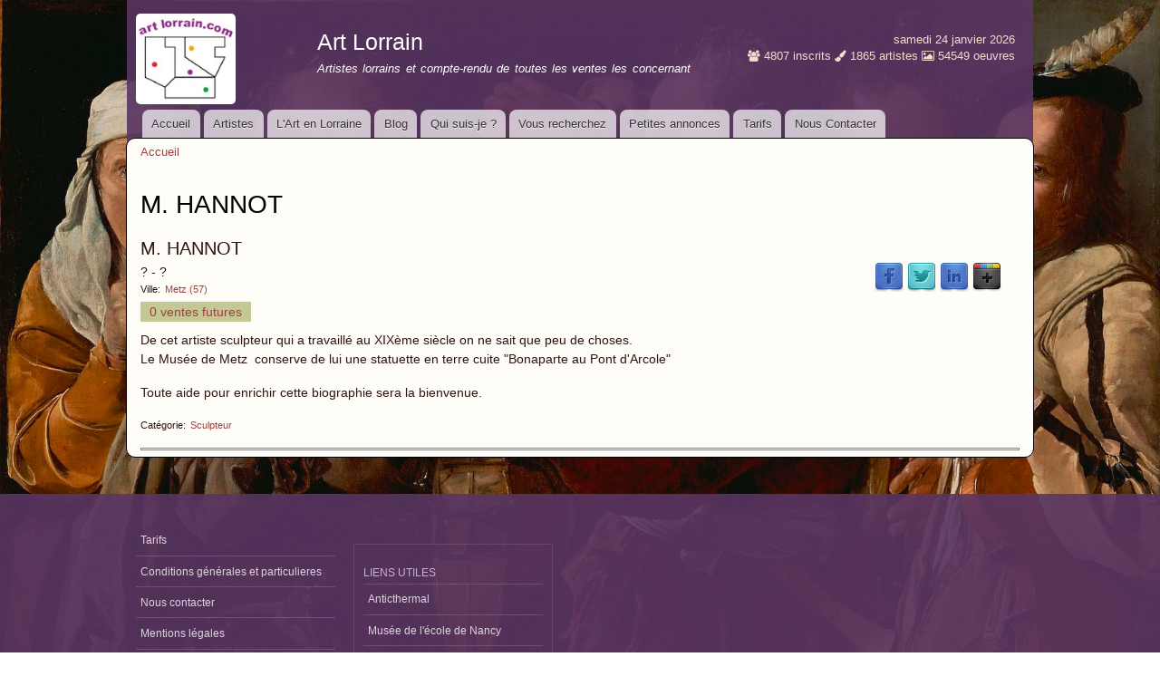

--- FILE ---
content_type: text/html; charset=utf-8
request_url: https://artlorrain.com/m-hannot
body_size: 4859
content:
<!DOCTYPE html PUBLIC "-//W3C//DTD XHTML+RDFa 1.0//EN"
  "http://www.w3.org/MarkUp/DTD/xhtml-rdfa-1.dtd">
<html xmlns="http://www.w3.org/1999/xhtml" xml:lang="fr" version="XHTML+RDFa 1.0" dir="ltr"
  xmlns:content="http://purl.org/rss/1.0/modules/content/"
  xmlns:dc="http://purl.org/dc/terms/"
  xmlns:foaf="http://xmlns.com/foaf/0.1/"
  xmlns:og="http://ogp.me/ns#"
  xmlns:rdfs="http://www.w3.org/2000/01/rdf-schema#"
  xmlns:sioc="http://rdfs.org/sioc/ns#"
  xmlns:sioct="http://rdfs.org/sioc/types#"
  xmlns:skos="http://www.w3.org/2004/02/skos/core#"
  xmlns:xsd="http://www.w3.org/2001/XMLSchema#">

<head profile="http://www.w3.org/1999/xhtml/vocab">
  <meta http-equiv="Content-Type" content="text/html; charset=utf-8" />
<link rel="shortcut icon" href="https://artlorrain.com/sites/default/files/logo_art_lorrain_text_0_0.jpg" type="image/jpeg" />
<meta name="description" content="Biographie et ventes de M. HANNOT , Sculpteur de Metz (57)" />
<meta name="abstract" content="Biographie et ventes de M. HANNOT , Sculpteur de Metz (57)" />
<meta name="generator" content="Drupal 7 (https://www.drupal.org)" />
<link rel="canonical" href="https://artlorrain.com/m-hannot" />
<link rel="shortlink" href="https://artlorrain.com/node/47908" />
  <title>M. HANNOT | Art Lorrain</title>
  <link type="text/css" rel="stylesheet" href="https://artlorrain.com/sites/default/files/css/css_xE-rWrJf-fncB6ztZfd2huxqgxu4WO-qwma6Xer30m4.css" media="all" />
<link type="text/css" rel="stylesheet" href="https://artlorrain.com/sites/default/files/css/css_oxEKtbBVVcI_KEerobEBTHhrBQELn6LJij9F7MqK74E.css" media="all" />
<link type="text/css" rel="stylesheet" href="https://artlorrain.com/sites/default/files/css/css_-9wd0_E7iW8EI4a4lmkFNKmnnzvNMYZX5Xzk9lIj7H8.css" media="all" />
<link type="text/css" rel="stylesheet" href="https://artlorrain.com/sites/default/files/css/css_hIFqvZX5j9HedoWlYWa9utHKlrR5DkZPLToTw1dRxLw.css" media="all" />
<link type="text/css" rel="stylesheet" href="https://artlorrain.com/sites/default/files/css/css_2THG1eGiBIizsWFeexsNe1iDifJ00QRS9uSd03rY9co.css" media="print" />

<!--[if lte IE 7]>
<link type="text/css" rel="stylesheet" href="https://artlorrain.com/sites/all/themes/artlorrain/css/ie.css?t8vbs8" media="all" />
<![endif]-->

<!--[if IE 6]>
<link type="text/css" rel="stylesheet" href="https://artlorrain.com/sites/all/themes/artlorrain/css/ie6.css?t8vbs8" media="all" />
<![endif]-->
  <script type="text/javascript" src="https://artlorrain.com/sites/default/files/js/js_XexEZhbTmj1BHeajKr2rPfyR8Y68f4rm0Nv3Vj5_dSI.js"></script>
<script type="text/javascript" src="https://artlorrain.com/sites/default/files/js/js_Q_WUidgVaJt0QAcfOOTX7DL_YffOcAexk-3Km8vF930.js"></script>
<script type="text/javascript" src="https://artlorrain.com/sites/default/files/js/js_hOH_tt6bjs-w4nARNoxA9h_R6vcbB-kcVZHd_Qro-EU.js"></script>
<script type="text/javascript">
<!--//--><![CDATA[//><!--
(function(i,s,o,g,r,a,m){i["GoogleAnalyticsObject"]=r;i[r]=i[r]||function(){(i[r].q=i[r].q||[]).push(arguments)},i[r].l=1*new Date();a=s.createElement(o),m=s.getElementsByTagName(o)[0];a.async=1;a.src=g;m.parentNode.insertBefore(a,m)})(window,document,"script","https://www.google-analytics.com/analytics.js","ga");ga("create", "UA-45978116-1", {"cookieDomain":"auto"});ga("send", "pageview");
//--><!]]>
</script>
<script type="text/javascript">
<!--//--><![CDATA[//><!--
jQuery.extend(Drupal.settings, {"basePath":"\/","pathPrefix":"","setHasJsCookie":0,"ajaxPageState":{"theme":"artlorrain","theme_token":"jT2pSrzL4IHehjEz7ciAoT6495-iBS7XS-utrcPYqNU","js":{"sites\/all\/modules\/jquery_update\/replace\/jquery\/1.7\/jquery.min.js":1,"misc\/jquery-extend-3.4.0.js":1,"misc\/jquery-html-prefilter-3.5.0-backport.js":1,"misc\/jquery.once.js":1,"misc\/drupal.js":1,"sites\/all\/modules\/admin_menu\/admin_devel\/admin_devel.js":1,"sites\/all\/modules\/media_colorbox\/media_colorbox.js":1,"public:\/\/languages\/fr_STfEG_tjIh3CcMu3sLOiDJUYe6bd0qDNga3MJ-vhoHA.js":1,"sites\/all\/libraries\/colorbox\/jquery.colorbox-min.js":1,"sites\/all\/modules\/colorbox\/js\/colorbox.js":1,"sites\/all\/modules\/colorbox\/js\/colorbox_load.js":1,"sites\/all\/modules\/colorbox\/js\/colorbox_inline.js":1,"sites\/all\/modules\/google_analytics\/googleanalytics.js":1,"0":1},"css":{"modules\/system\/system.base.css":1,"modules\/system\/system.menus.css":1,"modules\/system\/system.messages.css":1,"modules\/system\/system.theme.css":1,"sites\/all\/modules\/calendar\/css\/calendar_multiday.css":1,"modules\/field\/theme\/field.css":1,"modules\/node\/node.css":1,"modules\/search\/search.css":1,"modules\/user\/user.css":1,"sites\/all\/modules\/views\/css\/views.css":1,"sites\/all\/modules\/ckeditor\/css\/ckeditor.css":1,"sites\/all\/libraries\/colorbox\/example1\/colorbox.css":1,"sites\/all\/modules\/ctools\/css\/ctools.css":1,"sites\/all\/modules\/social-share\/icons\/social-share-icons-32.css":1,"sites\/all\/themes\/artlorrain\/css\/layout.css":1,"sites\/all\/themes\/artlorrain\/css\/style.css":1,"sites\/all\/themes\/artlorrain\/css\/colors.css":1,"sites\/all\/themes\/artlorrain\/css\/font-awesome.css":1,"sites\/all\/themes\/artlorrain\/css\/font-awesome-ie7.min.css":1,"sites\/all\/themes\/artlorrain\/css\/print.css":1,"sites\/all\/themes\/artlorrain\/css\/ie.css":1,"sites\/all\/themes\/artlorrain\/css\/ie6.css":1}},"colorbox":{"transition":"elastic","speed":"350","opacity":"0.85","slideshow":false,"slideshowAuto":true,"slideshowSpeed":"2500","slideshowStart":"start slideshow","slideshowStop":"stop slideshow","current":"{current} of {total}","previous":"\u00ab Prev","next":"Next \u00bb","close":"Close","overlayClose":true,"returnFocus":true,"maxWidth":"100%","maxHeight":"100%","initialWidth":"300","initialHeight":"100","fixed":true,"scrolling":true,"mobiledetect":true,"mobiledevicewidth":"480px","file_public_path":"\/sites\/default\/files","specificPagesDefaultValue":"admin*\nimagebrowser*\nimg_assist*\nimce*\nnode\/add\/*\nnode\/*\/edit\nprint\/*\nprintpdf\/*\nsystem\/ajax\nsystem\/ajax\/*"},"googleanalytics":{"trackOutbound":1,"trackMailto":1,"trackDownload":1,"trackDownloadExtensions":"7z|aac|arc|arj|asf|asx|avi|bin|csv|doc(x|m)?|dot(x|m)?|exe|flv|gif|gz|gzip|hqx|jar|jpe?g|js|mp(2|3|4|e?g)|mov(ie)?|msi|msp|pdf|phps|png|ppt(x|m)?|pot(x|m)?|pps(x|m)?|ppam|sld(x|m)?|thmx|qtm?|ra(m|r)?|sea|sit|tar|tgz|torrent|txt|wav|wma|wmv|wpd|xls(x|m|b)?|xlt(x|m)|xlam|xml|z|zip","trackColorbox":1}});
//--><!]]>
</script>
</head>
<body class="html not-front not-logged-in no-sidebars page-node page-node- page-node-47908 node-type-artiste utilisateur-anonyme footer-columns" >
  <div id="skip-link">
    <a href="#main-content" class="element-invisible element-focusable">Aller au contenu principal</a>
  </div>
    <div id="page-wrapper"><div id="page">

  <div id="header" class="without-secondary-menu"><div class="section clearfix">

          <a href="/" title="Accueil" rel="home" id="logo">
        <img src="https://artlorrain.com/sites/default/files/logo_art_lorrain_text_0.jpg" alt="Accueil" />
      </a>
    
          <div id="name-and-slogan">

                              <div id="site-name">
              <strong>
                <a href="/" title="Accueil" rel="home"><span>Art Lorrain </span></a>
              </strong>
            </div>
                  
                  <div id="site-slogan">
            Artistes lorrains et compte-rendu de toutes les ventes les concernant          </div>
        
      </div> <!-- /#name-and-slogan -->
        
    <div id='stats_header'>samedi 24 janvier 2026 <br/><span class='stats_chiffre'><i class='fa fa-users'></i> 4807</span> inscrits  <span class='stats_chiffre'><i class='fa fa-paint-brush'></i> 1865</span> artistes  <span class='stats_chiffre'><i class='fa fa-image'></i> 54549</span> oeuvres</div>
    
          <div id="main-menu" class="navigation">
        <h2 class="element-invisible">Menu principal</h2><ul id="main-menu-links" class="links clearfix"><li class="menu-218 first"><a href="/" title="">Accueil</a></li>
<li class="menu-464"><a href="/artistes" title="">Artistes</a></li>
<li class="menu-1654"><a href="/content/lart-en-lorraine">L&#039;Art en Lorraine</a></li>
<li class="menu-6233"><a href="/blog">Blog</a></li>
<li class="menu-3157"><a href="/content/qui-suis-je">Qui suis-je ?</a></li>
<li class="menu-1859"><a href="/vous-recherchez" title="">Vous recherchez</a></li>
<li class="menu-6116"><a href="/petites-annonces">Petites annonces</a></li>
<li class="menu-4466"><a href="/content/tarifs">Tarifs</a></li>
<li class="menu-1522 last"><a href="/content/nous-contacter" title="">Nous Contacter</a></li>
</ul>      </div> <!-- /#main-menu -->
    
    
  </div></div> <!-- /.section, /#header -->

  
  
  <div id="main-wrapper" class="clearfix"><div id="main" class="clearfix">

          <div id="breadcrumb"><h2 class="element-invisible">Vous êtes ici</h2><div class="breadcrumb"><a href="/">Accueil</a></div></div>
    
    
    <div id="content" class="column"><div class="section">
            <a id="main-content"></a>
                    <h1 class="title" id="page-title">
          M. HANNOT        </h1>
                          <div class="tabs">
                  </div>
                          <div class="region region-content">
    <div id="block-system-main" class="block block-system">

    
  <div class="content">
    <div  about="/m-hannot" typeof="sioc:Item foaf:Document" class="ds-1col node node-artiste  node-full view-mode-full clearfix">

  
  <div class="field field-name-title field-type-ds field-label-hidden"><div class="field-items"><div class="field-item even" property="dc:title"><h2>M. HANNOT</h2></div></div></div><div class="social-share clearfix"><a href="http://facebook.com/sharer.php?u=https%3A%2F%2Fartlorrain.com%2Fm-hannot&amp;t=M.%20HANNOT" class="social-share-facebook" title="Facebook">Facebook</a>&nbsp;<a href="http://twitter.com/intent/tweet?url=https%3A%2F%2Fartlorrain.com%2Fm-hannot&amp;text=M.%20HANNOT" class="social-share-twitter" title="Twitter">Twitter</a>&nbsp;<a href="http://www.linkedin.com/shareArticle?url=https%3A%2F%2Fartlorrain.com%2Fm-hannot&amp;mini=true&amp;title=M.%20HANNOT&amp;ro=false&amp;summary=De%20cet%20artiste%20sculpteur%20qui%20a%20travaill%C3%A9%20au%20XIX%C3%A8...&amp;source=" class="social-share-linkedin" title="LinkedIn">LinkedIn</a>&nbsp;<a href="https://plus.google.com/share?url=https%3A%2F%2Fartlorrain.com%2Fm-hannot" class="social-share-googleplus" title="Google Plus">Google Plus</a>&nbsp;</div><div class="field field-name-field-dates-vie field-type-text field-label-hidden"><div class="field-items"><div class="field-item even">? - ?</div></div></div><div class="field field-name-field-ville field-type-taxonomy-term-reference field-label-inline clearfix"><h3 class="field-label">Ville: </h3><ul class="links inline"><li class="taxonomy-term-reference-0"><a href="/communes/metz-57" typeof="skos:Concept" property="rdfs:label skos:prefLabel" datatype="">Metz (57)</a></li></ul></div><div class="field field-name-ds-ventes-futures field-type-ds field-label-hidden"><a href='ventes_futures/47908'>0 ventes futures </a></div><div class="bio_artiste_complet" style="clear:none"><p>De cet artiste sculpteur qui a travaillé au XIXème siècle on ne sait que peu de choses.<br />
Le Musée de Metz  conserve de lui une statuette en terre cuite "Bonaparte au Pont d'Arcole"</p>
<p>Toute aide pour enrichir cette biographie sera la bienvenue. </p>
</div><div class="field field-name-field-categorie field-type-taxonomy-term-reference field-label-inline clearfix"><h3 class="field-label">Catégorie: </h3><ul class="links inline"><li class="taxonomy-term-reference-0"><a href="/categorie/sculpteur" typeof="skos:Concept" property="rdfs:label skos:prefLabel" datatype="">Sculpteur</a></li></ul></div><div class="field field-name-separateur field-type-ds field-label-hidden"><div class="field-items"><div class="field-item even"><hr></hr></div></div></div></div>

  </div>
</div>
  </div>
      
    </div></div> <!-- /.section, /#content -->

    
  </div></div> <!-- /#main, /#main-wrapper -->

  
  <div id="footer-wrapper"><div class="section">

          <div id="footer-columns" class="clearfix">
          <div class="region region-footer-firstcolumn">
    <div id="block-menu-menu-footer-menu" class="block block-menu">

    
  <div class="content">
    <ul class="menu clearfix"><li class="first leaf"><a href="/content/tarifs" title="">Tarifs</a></li>
<li class="leaf"><a href="http://artlorrain.com/content/conditions-g%C3%A9n%C3%A9rales-de-vente" title="">Conditions générales et particulieres</a></li>
<li class="leaf"><a href="/content/nous-contacter" title="">Nous contacter</a></li>
<li class="last leaf"><a href="http://www.artlorrain.com/content/mention-l%C3%A9gales" title="">Mentions légales</a></li>
</ul>  </div>
</div>
  </div>
                  <div class="region region-footer-thirdcolumn">
    <div id="block-block-5" class="block block-block">

    <h2>Liens utiles</h2>
  
  <div class="content">
    <ul>
<li><a href="http://www.anticthermal.com/" target="_blank">Anticthermal</a></li>
<li><a href="http://www.ecole-de-nancy.com/web/index.php" target="_blank">Musée de l'école de Nancy</a></li>
<li><a href="http://mban.nancy.fr/" target="_blank">Musée des Beaux Arts de Nancy</a></li>
<li><a href="http://www.interencheres.com/" target="_blank">Interenchères</a></li>
<li><a href="http://val-et-chatillon.com/associations/amis-alfred-renaudin" target="_blank">Association des amis d'Alfred Renaudin</a></li>
<li><a href="http://www.gazette-drouot.com" target="_blank">La Gazette de l'Hotel Drouot</a></li>
<li><a href="http://www.lorrainedarts.fr/" target="_blank">Lorraine d'Arts</a></li>
<li><a href="http://www.ecrivosges.com/" target="_blank">EcriVosges-Biographies</a></li>
<li><a href="https://interencheres.us14.list-manage.com/track/click?u=27bd26dbba496d3ea7f5ed8eb&amp;id=8360dc81dd&amp;e=ad8d61da57" target="_blank">nabecor.fr</a></li>
<li>Bibliothèque Médiathèque de Nancy<br />
	<a href="https://www.reseau-colibris.fr/iguana/www.main.cls?surl=mediatheque_manufacture">https://www.reseau-colibris.fr/iguana/www.main.cls?surl=mediatheque_manu...</a></li>
<li> </li>
<li><a href="https://www.ffsam.org/sam/amis-du-musee-des-beaux-arts-de-nancy-association-emmanuel-here/">https://www.ffsam.org/sam/amis-du-musee-des-beaux-arts-de-nancy-associat...</a></li>
</ul>
  </div>
</div>
  </div>
              </div> <!-- /#footer-columns -->
    
          <div id="footer" class="clearfix">
          <div class="region region-footer">
    <div id="block-block-1" class="block block-block">

    
  <div class="content">
    <p class="rtecenter">© Copyright artlorrain.com 2014-<span style="text-align: center;">2026</span> - Tous droits réservés.  Conception et réalisation : <a href="http://tino.fr" target="_blank">Constantino SERRA</a></p>
  </div>
</div>
  </div>
      </div> <!-- /#footer -->
    
  </div></div> <!-- /.section, /#footer-wrapper -->

</div></div> <!-- /#page, /#page-wrapper -->
  </body>
</html>


--- FILE ---
content_type: text/css
request_url: https://artlorrain.com/sites/default/files/css/css_-9wd0_E7iW8EI4a4lmkFNKmnnzvNMYZX5Xzk9lIj7H8.css
body_size: 1019
content:
#colorbox,#cboxOverlay,#cboxWrapper{position:absolute;top:0;left:0;z-index:9999;overflow:hidden;}#cboxWrapper{max-width:none;}#cboxOverlay{position:fixed;width:100%;height:100%;}#cboxMiddleLeft,#cboxBottomLeft{clear:left;}#cboxContent{position:relative;}#cboxLoadedContent{overflow:auto;-webkit-overflow-scrolling:touch;}#cboxTitle{margin:0;}#cboxLoadingOverlay,#cboxLoadingGraphic{position:absolute;top:0;left:0;width:100%;height:100%;}#cboxPrevious,#cboxNext,#cboxClose,#cboxSlideshow{cursor:pointer;}.cboxPhoto{float:left;margin:auto;border:0;display:block;max-width:none;-ms-interpolation-mode:bicubic;}.cboxIframe{width:100%;height:100%;display:block;border:0;padding:0;margin:0;}#colorbox,#cboxContent,#cboxLoadedContent{box-sizing:content-box;-moz-box-sizing:content-box;-webkit-box-sizing:content-box;}#cboxOverlay{background:url(/sites/all/libraries/colorbox/example1/images/overlay.png) repeat 0 0;opacity:0.9;filter:alpha(opacity = 90);}#colorbox{outline:0;}#cboxTopLeft{width:21px;height:21px;background:url(/sites/all/libraries/colorbox/example1/images/controls.png) no-repeat -101px 0;}#cboxTopRight{width:21px;height:21px;background:url(/sites/all/libraries/colorbox/example1/images/controls.png) no-repeat -130px 0;}#cboxBottomLeft{width:21px;height:21px;background:url(/sites/all/libraries/colorbox/example1/images/controls.png) no-repeat -101px -29px;}#cboxBottomRight{width:21px;height:21px;background:url(/sites/all/libraries/colorbox/example1/images/controls.png) no-repeat -130px -29px;}#cboxMiddleLeft{width:21px;background:url(/sites/all/libraries/colorbox/example1/images/controls.png) left top repeat-y;}#cboxMiddleRight{width:21px;background:url(/sites/all/libraries/colorbox/example1/images/controls.png) right top repeat-y;}#cboxTopCenter{height:21px;background:url(/sites/all/libraries/colorbox/example1/images/border.png) 0 0 repeat-x;}#cboxBottomCenter{height:21px;background:url(/sites/all/libraries/colorbox/example1/images/border.png) 0 -29px repeat-x;}#cboxContent{background:#fff;overflow:hidden;}.cboxIframe{background:#fff;}#cboxError{padding:50px;border:1px solid #ccc;}#cboxLoadedContent{margin-bottom:28px;}#cboxTitle{position:absolute;bottom:4px;left:0;text-align:center;width:100%;color:#949494;}#cboxCurrent{position:absolute;bottom:4px;left:58px;color:#949494;}#cboxLoadingOverlay{background:url(/sites/all/libraries/colorbox/example1/images/loading_background.png) no-repeat center center;}#cboxLoadingGraphic{background:url(/sites/all/libraries/colorbox/example1/images/loading.gif) no-repeat center center;}#cboxPrevious,#cboxNext,#cboxSlideshow,#cboxClose{border:0;padding:0;margin:0;overflow:visible;width:auto;background:none;}#cboxPrevious:active,#cboxNext:active,#cboxSlideshow:active,#cboxClose:active{outline:0;}#cboxSlideshow{position:absolute;bottom:4px;right:30px;color:#0092ef;}#cboxPrevious{position:absolute;bottom:0;left:0;background:url(/sites/all/libraries/colorbox/example1/images/controls.png) no-repeat -75px 0;width:25px;height:25px;text-indent:-9999px;}#cboxPrevious:hover{background-position:-75px -25px;}#cboxNext{position:absolute;bottom:0;left:27px;background:url(/sites/all/libraries/colorbox/example1/images/controls.png) no-repeat -50px 0;width:25px;height:25px;text-indent:-9999px;}#cboxNext:hover{background-position:-50px -25px;}#cboxClose{position:absolute;bottom:0;right:0;background:url(/sites/all/libraries/colorbox/example1/images/controls.png) no-repeat -25px 0;width:25px;height:25px;text-indent:-9999px;}#cboxClose:hover{background-position:-25px -25px;}.cboxIE #cboxTopLeft,.cboxIE #cboxTopCenter,.cboxIE #cboxTopRight,.cboxIE #cboxBottomLeft,.cboxIE #cboxBottomCenter,.cboxIE #cboxBottomRight,.cboxIE #cboxMiddleLeft,.cboxIE #cboxMiddleRight{filter:progid:DXImageTransform.Microsoft.gradient(startColorstr=#00FFFFFF,endColorstr=#00FFFFFF);}
.ctools-locked{color:red;border:1px solid red;padding:1em;}.ctools-owns-lock{background:#FFFFDD none repeat scroll 0 0;border:1px solid #F0C020;padding:1em;}a.ctools-ajaxing,input.ctools-ajaxing,button.ctools-ajaxing,select.ctools-ajaxing{padding-right:18px !important;background:url(/sites/all/modules/ctools/images/status-active.gif) right center no-repeat;}div.ctools-ajaxing{float:left;width:18px;background:url(/sites/all/modules/ctools/images/status-active.gif) center center no-repeat;}
div.social-share span,div.social-share a{float:left;margin-right:4px;}div.social-share span{margin-top:4px;}a.social-share-delicious{display:block;height:32px;width:32px;text-indent:-9999px;background:transparent url(/sites/all/modules/social-share/icons/iconpack-32.png) no-repeat 0 0;}a.social-share-digg{display:block;height:32px;width:32px;text-indent:-9999px;background:transparent url(/sites/all/modules/social-share/icons/iconpack-32.png) no-repeat -32px 0;}a.social-share-facebook{display:block;height:32px;width:32px;text-indent:-9999px;background:transparent url(/sites/all/modules/social-share/icons/iconpack-32.png) no-repeat -64px 0;}a.social-share-googleplus{display:block;height:32px;width:32px;text-indent:-9999px;background:transparent url(/sites/all/modules/social-share/icons/iconpack-32.png) no-repeat -96px 0;}a.social-share-hyves{display:block;height:32px;width:32px;text-indent:-9999px;background:transparent url(/sites/all/modules/social-share/icons/iconpack-32.png) no-repeat -128px 0;}a.social-share-linkedin{display:block;height:32px;width:32px;text-indent:-9999px;background:transparent url(/sites/all/modules/social-share/icons/iconpack-32.png) no-repeat -160px 0;}a.social-share-msnlive{display:block;height:32px;width:32px;text-indent:-9999px;background:transparent url(/sites/all/modules/social-share/icons/iconpack-32.png) no-repeat -192px 0;}a.social-share-myspace{display:block;height:32px;width:32px;text-indent:-9999px;background:transparent url(/sites/all/modules/social-share/icons/iconpack-32.png) no-repeat -224px 0;}a.social-share-orkut{display:block;height:32px;width:32px;text-indent:-9999px;background:transparent url(/sites/all/modules/social-share/icons/iconpack-32.png) no-repeat -256px 0;}a.social-share-reddit{display:block;height:32px;width:32px;text-indent:-9999px;background:transparent url(/sites/all/modules/social-share/icons/iconpack-32.png) no-repeat -288px 0;}a.social-share-stumbleupon{display:block;height:32px;width:32px;text-indent:-9999px;background:transparent url(/sites/all/modules/social-share/icons/iconpack-32.png) no-repeat -320px 0;}a.social-share-twitter{display:block;height:32px;width:32px;text-indent:-9999px;background:transparent url(/sites/all/modules/social-share/icons/iconpack-32.png) no-repeat -352px 0;}a.social-share-yahoo{display:block;height:32px;width:32px;text-indent:-9999px;background:transparent url(/sites/all/modules/social-share/icons/iconpack-32.png) no-repeat -384px 0;}
